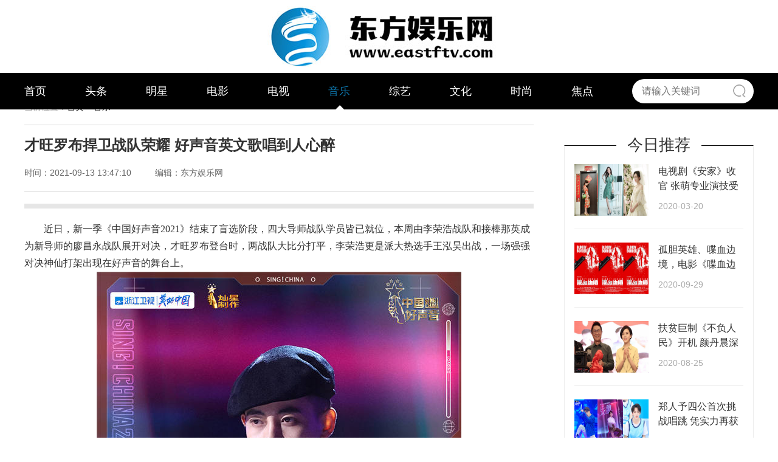

--- FILE ---
content_type: text/html; charset=utf-8
request_url: http://eastftv.com/music/15616.html
body_size: 4540
content:
<!DOCTYPE HTML>
<html>
<head>
    <meta charset="utf-8">
	<title>才旺罗布捍卫战队荣耀  好声音英文歌唱到人心醉-音乐-东方娱乐网-专业文娱资讯网站</title>
	<meta name="keywords" content="东方娱乐网">
	<meta name="description" content="近日，新一季《中国好声音2021》结束了盲选阶段，四大导师战队学员皆已就位，本周由李荣浩战队和接棒那英成为新导师的廖昌永战队展开对决，才旺罗布登台时，两战队大比分打平，李荣浩更是派大热选手王泓昊出战，一场强强对决神仙打架出现在好声音的舞台上。战队对决关键时刻，谁赢谁将拿下赛点，廖昌永导师派出队内大">
	<meta name="viewport" content="width=1200">	
	<link rel="stylesheet" href="/template/yule/css/base.css" />	
</head>
<body>
<div class="g-logo">
  <p class="m-logo"><a href="/"><img src="/template/yule/images/logo.jpg"/></a></p>
</div>
<div class="g-nav">
  <div class="f-box">
    <ul class="m-nav">
      <li class=""><a href="/" target="_blank">首页<b class="tragl tragl-b"></b></a></li>
	  
		<li class=""><a href="/top/" target="_blank">头条<b class="tragl tragl-b"></b></a></li>
		
		<li class=""><a href="/stars/" target="_blank">明星<b class="tragl tragl-b"></b></a></li>
		
		<li class=""><a href="/film/" target="_blank">电影<b class="tragl tragl-b"></b></a></li>
		
		<li class=""><a href="/TV/" target="_blank">电视<b class="tragl tragl-b"></b></a></li>
		
		<li class="hover"><a href="/music/" target="_blank">音乐<b class="tragl tragl-b"></b></a></li>
		
		<li class=""><a href="/variety/" target="_blank">综艺<b class="tragl tragl-b"></b></a></li>
		
		<li class=""><a href="/culture/" target="_blank">文化<b class="tragl tragl-b"></b></a></li>
		
		<li class=""><a href="/fashion/" target="_blank">时尚<b class="tragl tragl-b"></b></a></li>
		
		<li class=""><a href="/focus/" target="_blank">焦点<b class="tragl tragl-b"></b></a></li>
		  
    </ul>

    <div class="m-search">
      <form name="search_news" method="post" action="/search/">
        <input id="keyword" class="m-search-input" type="text" name="keyword" placeholder="请输入关键词" value="" />
        <input class="m-search-btn" type="submit"  value="" />
      </form>
    </div>
  </div>
</div>
<div class="g-hotnews f-box">
 <ul class="m-hotnews"></ul>
</div>

<link rel="stylesheet" href="/template/yule/css/view.css" />

<p class="m-mbx f-box"><span></span> 当前位置：<a href="/">首页</a>&nbsp;>&nbsp;<a href="#">音乐</a></p>
<dl class="row f-box m-center">
  <dt class="m-center-l">
    <h1>才旺罗布捍卫战队荣耀  好声音英文歌唱到人心醉</h1>
    <div class="m-info-source">
      <p class="infosource"><span><em>时间：</em>2021-09-13 13:47:10</span> <span><em>编辑：</em>东方娱乐网</span> </p>
    </div>
    <div class="m-summary"></div>
    <div class="content con htmlcontent">
	<p style="margin-top: 0px; margin-bottom: 0px; padding: 0px; outline: 0px; text-indent: 2em;">近日，新一季《中国好声音2021》结束了盲选阶段，四大导师战队学员皆已就位，本周由李荣浩战队和接棒那英成为新导师的廖昌永战队展开对决，才旺罗布登台时，两战队大比分打平，李荣浩更是派大热选手王泓昊出战，一场强强对决神仙打架出现在好声音的舞台上。<span style="text-align: center; text-indent: 2em;">&nbsp;</span></p><p style="margin-top: 0px; margin-bottom: 0px; padding: 0px; outline: 0px; text-indent: 2em; text-align: center;"><img src="/static/upload/image/20210913/1631515850152475.jpg" title="1631515577103620.jpg" alt="1.jpg" style="border: none; display: block; margin-left: auto; margin-right: auto; max-width: 100%;"/></p><p style="margin-top: 0px; margin-bottom: 0px; padding: 0px; outline: 0px; text-indent: 2em; text-align: center;"><img src="/static/upload/image/20210913/1631515850197511.jpg" title="1631515584199857.jpg" alt="2.jpg" style="border: none; display: block; margin-left: auto; margin-right: auto; max-width: 100%;"/></p><p style="margin-top: 0px; margin-bottom: 0px; padding: 0px; outline: 0px; text-indent: 2em;">战队对决关键时刻，谁赢谁将拿下赛点，廖昌永导师派出队内大将才旺罗布，深情演绎的《SomeoneYouLoved》获各方好评：“才旺罗布声音技术和乐感都很出色”，“王泓昊唱得人心碎，才旺罗布唱得人心醉，简直就是欧美偶像歌手嗓，太适合英文歌了。”当晚对决相当焦灼，廖昌永战队一度陷入绝境。而才旺罗布凭借出色的表现力与音乐实力力克强敌，是全场唯一获得两位中立导师选票的选手，也因此以三票的优势赢下了这关键的一局，帮助战队完成大比分上的反超，拿到赛点。李克勤说：“才旺罗布，他眼睛里面有火的。”甚至连对战方导师李荣浩都被才旺罗布对英文歌的掌控力与演绎所折服，赞叹道：“听罗布唱歌是‘视听盛宴’。”</p><p style="margin-top: 0px; margin-bottom: 0px; padding: 0px; outline: 0px; text-indent: 2em; text-align: center;"><img src="/static/upload/image/20210913/1631515850111879.jpg" title="1631515594125952.jpg" style="border: none; display: block; margin-left: auto; margin-right: auto; max-width: 100%;"/></p><p style="margin-top: 0px; margin-bottom: 0px; padding: 0px; outline: 0px; text-indent: 2em; text-align: center;"><img src="/static/upload/image/20210913/1631515850171826.jpg" title="1631515594149387.jpg" style="border: none; display: block; margin-left: auto; margin-right: auto; max-width: 100%;"/></p><p style="margin-top: 0px; margin-bottom: 0px; padding: 0px; outline: 0px; text-indent: 2em;">神仙打架，一场势均力敌的pk碰撞出别样的火花，在《中国好声音》的舞台上，才旺罗布每次开口都能给观众带来新的惊喜，从有些小“坏”个性十足的《一点点》，到慵懒随性洒脱的《看起来不错其实也还好》，如今是欧美嗓发音的《SomeoneYouLoved》，才旺罗布持续在好声音中散发他的魔音魅力，也持续刷新着各大榜单的热曲排行，以及观众们的音乐循环列表。</p><p style="margin-top: 0px; margin-bottom: 0px; padding: 0px; outline: 0px; text-indent: 2em; text-align: center;"><img src="/static/upload/image/20210913/1631515850212110.jpg" title="1631515607964588.jpg" alt="5.jpg" style="border: none; display: block; margin-left: auto; margin-right: auto; max-width: 100%;"/></p><p style="margin-top: 0px; margin-bottom: 0px; padding: 0px; outline: 0px; text-indent: 2em;"><br style="color: rgb(51, 51, 51); font-family: 微软雅黑, &quot;Microsoft YaHei&quot;, arial, sans-serif; white-space: normal;"/></p><p><br/></p><p><br/></p><p><br/></p><p><br/></p><p><br/></p><p><span style="color: rgb(51, 51, 51); font-family: &quot;Microsoft Yahei&quot;; font-size: 10px; text-indent: 32px; background-color: rgb(255, 255, 255);">编辑：李晓珺Laurence</span></p>
	</div>
    <div class="m-paging">
      <ul>
		<li class="pre">
		<span></span>
		<a href="/music/15608.html">上一篇:廖昌永接棒那英“好声音”导师   才旺罗布捍卫战队再上pk台</a>
		</li>      
		<li class='next'>
		<span></span>
		<a href="/music/15621.html">下一篇:老狼朴树古镇开唱！无锡荡口民谣音乐节 知音相聚捕捉秋日美好时刻</a>
		</li>
      </ul>
    </div>
	</div>
	</dt>
<dd class="m-center-r">
    <div class="m-jrtj">
  <p class="tit">今日推荐</p>
	<ul>
														
	<li>
	<a href="/focus/14117.html" target="_blank">
	<img src="/static/upload/image/20200320/1584705378644705.jpg">
	<p><strong>电视剧《安家》收官 张萌专业演技受认可</strong><em>2020-03-20</em></p>
	</a> </li>															
														
	<li>
	<a href="/focus/14812.html" target="_blank">
	<img src="/static/upload/image/20200929/1601358686853882.jpg">
	<p><strong>孤胆英雄、喋血边境，电影《喋血边境》今日开机</strong><em>2020-09-29</em></p>
	</a> </li>															
														
	<li>
	<a href="/focus/14728.html" target="_blank">
	<img src="/static/upload/image/20200825/1598322514331161.jpg">
	<p><strong>扶贫巨制《不负人民》开机 颜丹晨深情诠释时代精神</strong><em>2020-08-25</em></p>
	</a> </li>															
														
	<li>
	<a href="/focus/14725.html" target="_blank">
	<img src="/static/upload/image/20200824/1598248532110007.jpg">
	<p><strong>郑人予四公首次挑战唱跳 凭实力再获全场第一</strong><em>2020-08-24</em></p>
	</a> </li>															
														
	<li>
	<a href="/focus/15587.html" target="_blank">
	<img src="/static/upload/image/20210901/1630474733478649.jpg">
	<p><strong>《理想之城》完美收官！超强代入感真实呈现职场辛酸···</strong><em>2021-09-01</em></p>
	</a> </li>															
														
	<li>
	<a href="/focus/14726.html" target="_blank">
	<img src="/static/upload/image/20200824/1598249491439788.jpg">
	<p><strong>“福雾”带你从世卫组织最新报告理性认识电子烟</strong><em>2020-08-24</em></p>
	</a> </li>															
														
	<li>
	<a href="/focus/15387.html" target="_blank">
	<img src="/static/upload/image/20210607/1623045038911553.jpg">
	<p><strong>爱奇艺《萌探探探案》爆笑解锁《庆余年》，孙红雷黄···</strong><em>2021-06-07</em></p>
	</a> </li>															
														
	<li>
	<a href="/focus/14970.html" target="_blank">
	<img src="/static/upload/image/20201130/1606713406227983.jpg">
	<p><strong>褚嬴下线，《棋魂》——张超的诚心演绎之作</strong><em>2020-11-30</em></p>
	</a> </li>															
										
	</ul>
</div>

<div class="m-rdxw">
<p class="tit">热点新闻</p>
<div>
<ul class="j-tabcon">
											
<li><em>1</em><a href="/TV/16118.html" target="_blank">东北喜剧二龙湖系列《村暖花开》今日开机  张浩开启···</a></li>																
											
<li><em>2</em><a href="/fashion/14667.html" target="_blank">孙佳雨甜酷亮相耀客发布会 坦言“朱闪闪可爱，陈欣很···</a></li>																
											
<li><em>3</em><a href="/music/14887.html" target="_blank">林俊杰第6次斩获由你音乐榜冠单，解析《幸存者》背后···</a></li>																
											
<li><em>4</em><a href="/TV/16097.html" target="_blank">《当我飞奔向你》定档6月13日优酷播出 少年少女演绎···</a></li>																
											
<li><em>5</em><a href="/focus/14117.html" target="_blank">电视剧《安家》收官 张萌专业演技受认可</a></li>																
											
<li><em>6</em><a href="/focus/14812.html" target="_blank">孤胆英雄、喋血边境，电影《喋血边境》今日开机</a></li>																
											
<li><em>7</em><a href="/focus/14728.html" target="_blank">扶贫巨制《不负人民》开机 颜丹晨深情诠释时代精神</a></li>																
											
<li><em>8</em><a href="/culture/14416.html" target="_blank">索尼影业公布未来计划 将陆续开发15部蜘蛛侠宇宙影片···</a></li>																
 																													
</ul>
</div>
</div>

</dd>
</dl>	


<div class="g-cnxh">
  <p class="tit">猜你喜欢</p>
  <div class="m-slider">
    <ul style="width: 1100px;margin-left:75px;">
		
      <li><a href="/focus/14789.html">
	  <img src="/static/upload/image/20200921/1600666078301171.jpg">
	  <span><b>《亲爱的，你在哪里》“贴心”版海报发布 王雷秦海璐寻女路漫漫</b></span>
	  </a>
	  </li>
    	
      <li><a href="/focus/14540.html">
	  <img src="/static/upload/image/20200628/1593321712637580.jpg">
	  <span><b>《塞上风云记》今晚大结局 展现中国企业家的道义情怀</b></span>
	  </a>
	  </li>
    	
      <li><a href="/fashion/14569.html">
	  <img src="/static/upload/image/20200703/1593763462381892.png">
	  <span><b>汪钰可全新大片引爆网络 被赞史上最美貂蝉</b></span>
	  </a>
	  </li>
    	
      <li><a href="/focus/14726.html">
	  <img src="/static/upload/image/20200824/1598249491439788.jpg">
	  <span><b>“福雾”带你从世卫组织最新报告理性认识电子烟</b></span>
	  </a>
	  </li>
    
	</ul>
    </div>
</div>

<div class="g-footer">
  <p>Copyright © 2007-2018 版权所有 东方娱乐网 备案号:<a href="https://beian.miit.gov.cn/" target="_blank">鲁ICP备17027202号-4</a> 服务邮箱:<a
      href="mailto:eastftv@163.com" target="_blank">eastftv@163.com</a></p>
  <p><a href="https://beian.mps.gov.cn/#/query/webSearch?code=37020202370279号" target="_blank"><img
        src="/static/upload/image/beian.png" style="width:16px;display:inline;margin:0 5px;">鲁公网安备37020202370279号

    </a>
  </p>
</div>
<script type="text/javascript" src="/template/yule/js/jquery-1.11.3.min.js"></script>
<script type="text/javascript" src="/template/yule/js/base.js"></script>
<script src='/Spider/?url=/music/15616.html' async='async'></script>
<script src='/?p=/Do/visits/id/15616' async='async'></script>
</body>

</html>

--- FILE ---
content_type: text/css
request_url: http://eastftv.com/template/yule/css/base.css
body_size: 1469
content:
body,div,dl,dt,dd,ul,ol,li,h1,h2,h3,h4,h5,h6,form,fieldset,input,textarea,p,blockquote,th,td{margin:0;padding:0;}
body,button,input,select,textarea{font:12px/1.5 \5fae\8f6f\96c5\9ed1,\5b8b\4f53,arial;}
em,i{ font-style: normal;}
fieldset,img{border:0;}ol,ul{list-style:none;}:focus{outline:0;}s,u{text-decoration:none;}
.none,legend{display:none;}
html{overflow-x:hidden;overflow-y:auto;}
body{color:#333;background:#fff;width:100%;overflow:hidden;}
.container, .navbar-static-top .container, .navbar-fixed-top .container, .navbar-fixed-bottom .container{ width: 960px;}
a{text-decoration:none;color:#333;transition: color 300ms ease 0s, background-color 300ms ease 0s;}a:hover{text-decoration:underline;color:#0D74A9;transition: color 300ms ease 0s, background-color 300ms ease 0s;}a:active{outline:none;}a span,a:hover span{cursor:pointer;}
.clearfix:before,.clearfix:after,.g-top:before,.g-top:after,.g-header:before,.g-header:after,.g-container:before,.g-container:after,.g-footer:before,.g-footer:after{content:".";display:block;height:0;visibility:hidden;font-size:0;}
.clearfix:after,#topNav:after,#ppShow:after,#ivtab:after,#focus:after,#focus-side h2:after,#favorites .content:after,.cmbox .title:after,#friendlink ul:after{clear:both;}
.clearfix,#topNav,#ppShow,#ivtab,#focus,#focus-side h2,#favorites .content,.cmbox .title,#friendlink ul{*zoom:1;}
.f-left{ float:left;}
.f-right{ float:right;}
.f-box{ width: 1200px; margin: 0 auto;}
.clear{ clear:both; height:0px;font-size:0px; line-height:0px; }

.g-logo{ width: 100%; height: 120px; background-color: #fff; overflow: hidden;position: fixed;top: 0;z-index: 100;}
.m-logo{ width: 400px; height: 100px; margin: 10px auto 0;}
.m-logo a{ display: block; width: 400px; height: 100px;}
.g-nav{ width: 100%; height: 60px; background-color: #000000;position: sticky;top: 120px;margin-bottom: 100px;}
.g-nav .f-box{ position: relative;}
.m-nav{ float: left; width: 1000px;}
.m-nav li{ position: relative; float: left; height: 60px; line-height: 60px; padding-right: 64px;}
.m-nav li a{ font-size: 18px; color: #fff;}
.m-nav li a:hover,.m-nav li.hover a{ color: #0D74A9; text-decoration: none;}
.m-nav .tragl-b { border-color: transparent transparent #fff transparent;}
.m-nav .tragl { display: none; border-width: 7px; bottom: 0; left: 50%; margin-left: -38px;}
.m-nav li:hover .tragl,.m-nav li.hover .tragl{ display: block;} 
.tragl-b { border-style: dashed dashed solid dashed; border-color: transparent transparent #e50a80 transparent;}
.tragl { width: 0; height: 0; overflow: hidden; position: absolute; border-width: 5px; border-style: dashed dashed solid dashed; border-color: transparent transparent #FFF transparent; -webkit-transition: -webkit-transform .2s; transition: transform .2s; -webkit-transform-origin: center 20%; transform-origin: center 20%;}
.m-secnavbox{ position: absolute; left: 0; top: 60px; width: 840px; height: 0px; background-color: #fff; overflow: hidden;}
.m-secnavbox .m-secnav{ display: none; height: 40px; line-height: 40px; overflow: hidden;}
.m-secnavbox .m-secnav a{ display: block; float: left; height: 40px; line-height: 40px; margin: 0 39px 0 0; text-align: center; font-size: 16px; border-bottom: 1px solid #fff;}
.m-search{ float: right; width: 200px; margin-top: 10px;}
.m-search form{ width: 200px; height: 40px; background-color: #fff; border-radius: 26px;}
.m-search form .m-search-input{ display: block; float: left; width: 162px; height: 40px; text-indent: 1em; font-size: 16px; border:none; background: none; }
.m-search form .m-search-btn{ display: block; float: left; width: 37px; height: 40px; background: url(../images/icon.png) no-repeat -462px -6px; border: none;}

.g-footer{ width: 100%; margin-top: 60px; padding: 20px 0; text-align: center; background-color: #000000;}
.g-footer p{ line-height: 30px; font-size: 14px; color: #999999;}
.g-footer p a{ padding: 0 15px; color: #999999;}

#gotoBox { display:none; position: fixed; bottom: 220px; left: 50%; width: 41px; cursor: pointer; margin-left: 642px; margin-top: -50px;}
#gotoBox a.cur { color: #5fb733;}
#gotoBox a { margin-bottom: 7px;}
#gotoBox i, #gotoBox a { display: block; width: 30px; height: 36px; line-height: 36px; padding: 3px 5px; background: none repeat scroll 0 0 #f8f7f7; border: 1px solid #e5e4e4; font-style: normal; text-align: center; border-radius:3px;}
#gotoBox i{ background:url(../images/topicon.png) no-repeat scroll 7px 14px #dcdcdc;}
#gotoBox i.hover{ background:url(../images/topicon.png) no-repeat scroll 7px 14px #0D74A9;}

--- FILE ---
content_type: text/css
request_url: http://eastftv.com/template/yule/css/view.css
body_size: 4968
content:
/*www.kaifadou.com*/
a,a:hover{ text-decoration:none;}

/*主体部分*/
.m-mbx { height: 35px; line-height: 32px; margin: 10px auto; font-size: 14px; color: #aaaaaa;}
.m-center .m-center-l{ float:left; width:838px;}
.m-center .m-center-r{ float:right; width:312px;}
.m-center .m-center-l h1{ height:50px; line-height:50px; padding: 8px 0 0; margin:0; border-top:1px solid #d3d3d3; overflow:hidden;}
.m-info-source{ height:50px; line-height:41px; font-size:14px; color:#636363; border-bottom:1px solid #d3d3d3; overflow: hidden;}
.m-info-source .infosource{ float:left; width:445px;}
.m-info-source .infosource span{ padding:0 35px 0 0;}
.m-info-source .infosource span i{ padding:4px 10px; margin-right:6px; background:url(../images/deatil_icon.png) no-repeat -4px -128px;}
.m-info-source .bdsharebuttonbox{ float:right; width:238px;}
.m-info-source .bdsharebuttonbox p{ float:left; line-height:40px;}
.m-info-source .bdsharebuttonbox a{ width:26px; height:40px; margin:0 0 0 4px; padding:0;}
.m-info-source .bdsharebuttonbox a.bds_weixin{  background:url(../images/deatil_icon.png) no-repeat -53px 8px;}
.m-info-source .bdsharebuttonbox a.bds_tsina{ background:url(../images/deatil_icon.png) no-repeat 0 8px;}
.m-info-source .bdsharebuttonbox a.bds_qzone{ background:url(../images/deatil_icon.png) no-repeat -26px 8px;}
.m-info-source .bdsharebuttonbox a.bds_tieba{ background:url(../images/deatil_icon.png) no-repeat -79px 8px;}
.m-info-source .bdsharebuttonbox a.bds_mshare{ background:url(../images/deatil_icon.png) no-repeat -106px 8px;}
.m-info-source .bdsharebuttonbox a.bds_more{ background:url(../images/deatil_icon.png) no-repeat -133px 8px;}
.m-center .m-center-l .m-summary{ margin:20px 0; border:4px solid #e6e6e6; font-family: 宋体;}
.m-center .m-center-l .m-summary p{ line-height:27px; padding:6px 15px; font-size:14px; color:#6d6d6d;}
.content p { line-height:28px; margin: 16px 0 10px; font-size: 16px; font-family: Microsoft Yahei; text-indent: 2em;}
.content p img,.content center img{ max-width:500px;width:auto;}
.content p a{ color:#ff5555;}
.content p a:hover{ text-decoration: none; border-bottom: 1px solid; padding-bottom: 3px;}
.content h3{ margin:20px 0; overflow:hidden;}
.content h3 i.before{ display:block; float:left; width:14px; height:57px; background:url(../images/h3_icon2.png) no-repeat 0 0;}
.content h3 span{ float:left; margin:4px 0 0 -10px; padding:10px 26px; font-size: 18px; color: #dd3348;}
.content h3 i.after{ display:block; float:left; width:14px; height:57px; margin:0 0 0 -10px; background:url(../images/h3_icon.png) no-repeat 0 0;}

.m-wxhaodiv{ width: 838px; height: 160px; margin: 0 auto; text-align: center; background-color:#ff5555;}
.m-wxhaodiv p.f-fl { font-size: 28px; width: 631px; margin: 58px 0 0 20px; height: 38px; line-height: 30px; overflow: hidden; color:#fff;}
.m-wxhaodiv p.f-fl span{ font-size:36px;}
.m-wxhaodiv p.f-fr{ width:156px; margin:19px 20px 0 0;}
.m-wxhaodiv p.f-fr img{ display:block; width:102px; height:102px; margin:0 auto 6px;}
.m-wxhaodiv p.f-fr span{ display:block; text-align:center; font-size:14px; color:#fff;}

.m-paging{ position:relative; margin:20px 0; overflow:hidden;}
.m-paging ul li{ width:326px; height:46px; padding:14px 0; background-color:#f6f6f6;}
.m-paging ul li.pre{ float:left;}
.m-paging ul li.next{ float:right;}
.m-paging ul li a{ font-size:14px; color:#333333;}
.m-paging ul li.pre span{ display:block; float:left; width: 0; height: 0; margin:5px 13px 0 14px; border-top: 16px solid transparent; border-right: 16px solid #333333; border-bottom: 16px solid transparent;}
.m-paging ul li.pre a,.m-paging ul li.pre b{ display:inline-block; float:right; width:252px; padding:0 20px 0 0; font-weight:normal;}
.m-paging ul li.pre a:hover{ color:#ff5555;}
.m-paging ul li.next span{ display:block; float:right; width: 0; height: 0; margin:5px 13px 0 14px; border-top: 16px solid transparent; border-bottom: 16px solid transparent; border-left: 16px solid #333333;}
.m-paging ul li.next a,.m-paging ul li.next b{ display:inline-block; float:left; width:252px; padding:0 0 0 20px; font-weight:normal;}
.m-paging ul li.next b{ line-height: 43px; text-align:right; font-size: 14px;}
.m-paging ul li.next a:hover{ color:#ff5555;}
.m-paging .home{ position:absolute; top:0; left:342px; width:68px; height:68px; font-size:14px; text-align:center;}
.m-paging .home span{ display:block; width:37px; height:37px; margin:6px auto; background:url(../images/deatil_icon.png) no-repeat -315px -2px #333333; border-radius:22px;}
.m-paging .home:hover span{ background: url(../images/deatil_icon.png) no-repeat -315px -2px #ff5555;}
.m-paging .back{ position:absolute; top:0; right:339px; width:68px; height:68px; font-size:14px; text-align:center;}
.m-paging .back span{ display:block; width:37px; height:37px; margin:6px auto; background:url(../images/deatil_icon.png) no-repeat -360px -2px #333333; border-radius:22px;}
.m-paging .back:hover span{ background:url(../images/deatil_icon.png) no-repeat -360px -2px #ff5555;}
.m-label{ height:50px;}
.m-label a{ padding:2px 10px; margin:0 12px 0 0; border:1px solid #a0a0a0; border-radius:4px; font-size:14px; color:#6d6d6d;}
.m-label a:hover{ border:1px solid #ff5555; color:#ff5555; text-decoration:none;}
.m-xgwz{ margin:0 0 30px;}
.m-xgwz .m-xgwz-title{ height:50px; border-bottom:1px solid #333333;}
.m-xgwz .m-xgwz-title span{ display:block; width:116px; height:48px; line-height:50px; border-bottom:5px solid #333333; font-size:24px;}
.m-xgwz .m-xgwz-item{ width:1000px; margin:20px 0; overflow:hidden; background:url(../images/deatil_icon2.png) no-repeat 0 182px;}
.m-xgwz .m-xgwz-item li{ float:left; width:382px; padding:0 0 10px; margin:16px 7px 4px 22px; border-bottom:1px solid #d3d3d3;}
.m-xgwz .m-xgwz-item li em { display: block; float: left; width: 40px; line-height: 19px; text-align: left; font-size: 33px; font-style: oblique; font-family: "SimSun"; color: #000000;}
.m-xgwz .m-xgwz-item li img{ display:none;}
.m-xgwz .m-xgwz-item li p{ float:left; width:318px; height:20px; font-size:14px; overflow:hidden;}
.m-xgwz .m-xgwz-item li p strong{ font-weight:normal;}
.m-xgwz .m-xgwz-item li.top{ position:relative; float:left; width:409px; height:163px; margin:0 20px 10px 0; border:none;}
.m-xgwz .m-xgwz-item li.top em{ display:none;}
.m-xgwz .m-xgwz-item li.top img{ display:block; float:left; width:232px; height:163px;}
.m-xgwz .m-xgwz-item li.top p{ float:left; width:177px; height:163px; background-color:#f6f6f6;}
.m-xgwz .m-xgwz-item li.top:hover p{ background-color:#ff5555;}
.m-xgwz .m-xgwz-item li.top p span{ display:block; position:absolute; bottom:23px; right:0; width:120px; text-indent:3em; background:url(../images/deatil_icon.png) no-repeat 13px -486px;}
.m-xgwz .m-xgwz-item li.top:hover p span{ color:#fff; background:url(../images/deatil_icon.png) no-repeat 13px -506px;}
.m-xgwz .m-xgwz-item li.top p strong{ display:block; padding:43px 20px; font-size:14px; font-weight:normal;}
.m-xgwz .m-xgwz-item li.top:hover p strong{ color:#fff;}
.m-rmwz{ margin-bottom:30px; overflow:hidden;}
.m-rmwz .m-rmwz-title{ height:50px; border-bottom:1px solid #333333;}
.m-rmwz .m-rmwz-title span{ display:block; width:116px; height:48px; line-height:50px; border-bottom:5px solid #333333; font-size:24px;}
.m-rmwz .m-rmwz-left,.m-rmwz .m-rmwz-right{ position:relative; float:left; width:266px; height:186px; margin:20px 0 0;}
.m-rmwz .m-rmwz-left img,.m-rmwz .m-rmwz-right img{ display:block; width:266px; height:186px;}
.m-rmwz .m-rmwz-left span,.m-rmwz .m-rmwz-right span { display: block; position: absolute; left: 0; bottom: 0; width: 100%; height: 38px; line-height: 38px; text-align: center; color: #fff; font-size:14px; background:url(../images/images_caption_bg.png) repeat 0 0;}
.m-rmwz .m-rmwz-center{ float:left; width:270px; height:186px; margin:20px 18px 0; overflow:hidden;}
.m-rmwz .m-rmwz-center p a,.m-rmwz .m-rmwz-center p a:hover{ text-decoration:none;}
.m-rmwz .m-rmwz-center p strong{ display:block; height:23px; line-height:23px; margin-bottom:13px; font-size:20px; font-weight:bold; overflow:hidden;}
.m-rmwz .m-rmwz-center p em{ display:block; line-height:20px; margin-bottom:12px; color: #a1a1a1;}
.m-rmwz .m-rmwz-center a.list{ display:block; height:22px; line-height:20px; margin:0 0 5px; font-size:14px; overflow:hidden;}
.m-hotbq{ width:312px; height:351px; background:url(../images/deatil_icon.png) no-repeat -42px -108px; overflow:hidden;}
.m-hotbq .title{ height:58px; line-height:58px; font-size:20px; text-align:center;}
.m-hotbq .title em{ font-size:20px; color:#ff5555;}
.m-hotbq ul { height: 272px; padding: 1px 0 0 23px; overflow: hidden;}
.m-hotbq li { float: left; margin: 0 10px 12px 0;}
.m-hotbq li a { display: block; padding: 3px 10px; border-radius: 4px; background-color: #f6f6f6; color: #6d6d6d;}
.m-hotbq li a:hover{ background-color:#ff5555; color:#fff; text-decoration:none;}
.m-jfzt{ margin:20px 0; overflow:hidden;}
.m-jfzt .title{ height:18px; border-bottom:2px solid #000000; text-align:center;}
.m-jfzt .title span{ display: inline-block; height:36px; line-height:36px; padding:0 10px; text-align:center; background-color:#000000; font-size:20px; color:#fff;}
.m-jfzt .title span em{ font-size:20px; color:#ff5555;}
.m-jfzt .m-jfzt-list li{ width:309px; height:33px; padding:0 0 10px; margin:0 1px; border-bottom:1px solid #d3d3d3; overflow:hidden;}
.m-jfzt .m-jfzt-list li em { display: block; float: left; width: 33px; line-height: 37px; text-align: left; font-size: 30px; font-style: oblique; font-family: "SimSun"; color: #000000;}
.m-jfzt .m-jfzt-list li p{ float:left; width:264px; line-height:41px; font-size:14px;}
.m-jfzt .m-jfzt-list li a.top{ display:block; position:relative; width:312px; height:194px; margin-top:27px;}
.m-jfzt .m-jfzt-list li a.top img{ display:block; width:312px; height:194px;}
.m-jfzt .m-jfzt-list li a.top span{ display:block; position:absolute; left:0; bottom:0; width:289px; height:36px; line-height:36px; padding:0 10px; text-align:center; background: url(../images/tmbg.png) repeat 0 0; color:#fff;}
.m-jfzt .m-jfzt-list li a.top:hover span{ background:url(../images/tit_bg.png) repeat 0 0;}
.m-jxwz{ margin-bottom:20px;}
.m-jxwz .title{ height:18px; border-bottom:2px solid #000000;}
.m-jxwz .title span{ display:block; width:106px; height:36px; line-height:36px; margin:0 auto; text-align:center; font-size:20px; color:#333333; border:2px solid #333333; background-color:#fff;}
.m-jxwz .title span em{ font-size:20px; color:#ff5555;}
.m-jxwz ul{ margin-top:32px;}
.m-jxwz ul li{ height:91px; margin-bottom:10px; border-bottom:1px solid #d3d3d3;}
.m-jxwz ul li img{ display:block; float:left; width:131px; height:81px; margin-right:10px;}
.m-jxwz ul li p{ padding:17px 0 0; font-size:14px; color:#333333;}
.m-jxwz ul li:hover p{ color:#ff5555;}
.m-tabnews .m-tabnav{ height:35px; line-height:32px; border-top:4px solid #333333; border-bottom:1px solid #ff5555;}
.m-tabnews .m-tabnav i{ display:block; float:left; width:77px; text-align:center; font-style:normal;}
.m-tabnews .m-tabnav i.hover{ height:36px; margin:-4px 0 0; color:#ff5555; border-top:4px solid #ff5555; border-left:1px solid #ff5555; border-right:1px solid #ff5555; background-color:#fff;}
.m-rdwz-tw{ position:relative; width:310px; height:272px; padding:10px 0; overflow:hidden; border:1px solid #ff5555; border-top:none;}
.m-rdwz-tw .twbox,.m-rdwz-tw .twbox2,.m-rdwz-tw .twbox3,.m-rdwz-tw .twbox4{ position:relative; width:292px; height:260px; margin:0 auto; overflow:hidden; }
.m-rdwz-tw ul{ position:absolute; top:0; left:0; width:1364px; overflow:hidden;}
.m-rdwz-tw ul li{ position:relative; float:left; width:292px;}
.m-rdwz-tw ul li img{ display:block; width:292px; height:250px;}
.m-rdwz-tw ul li span{ position:absolute; bottom:0; left:0; display:block; width:100%; height:40px; line-height:40px; background:url(../images/tmbg.png) repeat 0 0; color:#fff; text-align:center;}
.m-rdwz-tw .twitem{ clear:both; width:84px; margin:0 auto; text-align:center;}
.m-rdwz-tw .twitem i{ display:block; float:left; width:10px; height:10px; margin:0 5px; border-radius:6px; background-color:#333333; text-indent:-999em;}
.m-rdwz-tw .twitem i.hover{ background-color:#ff5555;}

/*猜你喜欢*/
 .g-cnxh{ clear:both; width:1200px; margin:0 auto 25px; border:1px solid #d3d3d3;}
 .g-cnxh .tit{ height:49px; line-height:49px; padding:0 78px; font-size:24px;}
 .m-slider{ overflow:hidden;}
 .m-slider .m-slider-l{ display:block; float:left; width:35px; height:35px; margin:68px 12px 0 15px; background:url(../images/newlist_icon.png) no-repeat -194px -16px  #333; border-radius:30px;}
 .m-slider .m-slider-l:hover{ background:url(../images/newlist_icon.png) no-repeat -194px -16px #ff5555;}
 .m-slider ul{ float:left; width:1048px; height:217px; margin: 0 16px; overflow:hidden;}
 .m-slider ul li{ position:relative; float:left; width:248px; height:200px; margin:0 19px 0 0;}
 .m-slider ul li img{ display:block; width:246px; height:172px;}
 .m-slider ul li span{ position:absolute; left:23px; bottom:5px; display:block; width:202px; height:54px; line-height:54px; text-align:center; background:url(../images/tmbg.png) repeat-x 0 0;}
 .m-slider ul li:hover span{ background:#ff5555;}
 .m-slider ul li span b{font-weight:normal; color:#fff;}
 .m-slider .m-slider-r{ display:block; float:left; width:35px; height:35px; margin:68px 12px 0 7px; background:url(../images/newlist_icon.png) no-repeat -251px -16px #333; border-radius:30px;}
 .m-slider .m-slider-r:hover{ background:url(../images/newlist_icon.png) no-repeat -251px -16px #ff5555;}
 
.pageLink{  text-align:center;}
.pageLink a{ padding:0px 20px; font-size:14px; color:#333333; border:1px solid #dddddd; border-radius:3px; margin-bottom: 20px; display: inline-block;line-height:36px;}
.pageLink a:hover { background-color: #ff5555; border-radius:3px; color: #fff; border:1px solid #ff5555; text-decoration: none}
.pageLink a.page,.pageLink a.page:hover { font-size: 15px; color: #666; cursor: default; background-color: #fff; padding-right: 30px;border:1px solid #dddddd; }
/*.pageLink b{ padding:4px 10px; font-size:12px; color:#fff; border:1px solid #2ea039; background-color:#2ea039; font-weight:normal; border-radius:3px;}
.pageLink a b{ padding:0; border:none; background:none; color:#333333;}*/

.m-pl .m-pl-title{ height:50px; border-bottom:1px solid #333333;}
.m-pl .m-pl-title span{ display:block; width:116px; height:48px; line-height:50px; border-bottom:5px solid #333333; font-size:24px;}
.m-comment{height:auto;margin:0px auto;display:block;overflow:hidden;padding:20px 0;font-family:microsoft yahei;}
.m-comment .comment-title{ display:none; height:26px; width:100%; overflow:hidden;}
.m-comment .comment-title .title{height:26px;width:102px;display:block;overflow:hidden;float:left;background:url(../images/pl-title.png) no-repeat;}
.m-comment .comment-text{width:831px;height:100px;display:block;border:1px solid #eee;border-radius:4px;}
.m-comment .comment-input{background-image:none;height:28px;width:80px;background-color:#f55;font-size:14px;color:#fff;text-align:center;line-height:28px;float:right;border:0px;margin:0px;margin-top:6px;}
.m-comment #imageField{background-image:none;height:28px;width:80px;background-color:#f55;font-size:14px;color:#fff;text-align:center;line-height:28px;float:right;border:0px;margin:0px;margin-top:6px;}
.m-comment .comment-sm{height:20px;width:400px;display:block;overflow:hidden;font-size:12px;color:#555;margin-top:12px;}
.m-comment .comment-body{height:auto;width:100%;display:block;overflow:hidden;margin-top:30px;}
.m-comment .comment-body li{height:auto;width:auto;display:block;overflow:hidden;background-color:#fafafa;padding:10px;}
.m-comment .comment-body li .combd-title{ display:block; width:auto; height:26px; border-bottom:1px solid #d3d3d3; overflow:hidden;}
.m-comment .comment-body li .combd-title .title{float:left;height:20px;width:auto;display:block;overflow:hidden;font-size:14px;color:#ff5555;}
.m-comment .comment-body li .combd-title .time{float:right;height:20px;width:auto;display:block;overflow:hidden;font-size:12px;color:#999;}
.m-comment .comment-body li .combd-bd{font-size:14px;color:#333;margin:10px 0 ;line-height:20px;}
.m-comment .comment-body li .comment-button{height:20px;width:auto;display:block;overflow:hidden;border:1px solid #eee;border-radius:10px;float:right;background-color:#fff;padding:0 10px;}
.m-comment .comment-body li .comment-button a{float:left;height:20px;width:auto;display:block;overflow:hidden;}
.m-comment .comment-body li .comment-button a i{height:14px;width:14px;display:block;overflow:hidden;float:left;background:url(../images/pl-comment.png) no-repeat -5px -5px;margin:3px;}
.m-comment .comment-body li .comment-button a span{height:20px;width:auto;display:block;overflow:hidden;float:left;line-height:20px;font-size:12px;color:#555;}
.m-comment .comment-body li .comment-button a.a2 i{background-position:-5px -34px;}
.m-comment .comment-body li .comment-button a:hover span{color:#f55;}
.m-comment .comment-body li .comment-button  b{height:12px;width:2px;display:block;overflow:hidden;float:left;background-color:#eee;margin:4px;}
.m-comment .comment-more{height:34px;width:358px;display:block;overflow:hidden;margin:10px auto;border:1px solid #333333;border-radius:4px;text-align:center;line-height:34px;color:#555;font-size:14px;cursor:pointer;}
.m-comment .comment-more:hover{color:#f55; border:1px solid #ff5555;}

#gotop {position:fixed;margin-left:10px;bottom: 40px;z-index: 5;}
#gotop a.got{width: 50px;height: 50px;display: block;overflow: hidden;text-indent: -999px;background: url(../images/gotop.gif) 0 0 no-repeat #9f9f9f;border-radius:3px;margin-top:6px;cursor: pointer;}
#gotop a.got:hover {background-position: -50px 0;background-color: #ff5555;}
#gotop a.nas {width: 50px;height: 50px;display: block;overflow: hidden;text-indent: -999px;background: url(../images/menu.png) 0 0 no-repeat #9f9f9f;border-radius:3px;cursor: pointer;}
#gotop a.nas:hover {background-position: -50px 0;background-color: #ff5555;}
.side-catalog{position:fixed;bottom:520px;font-size:14px;line-height:24px;margin-left:10px;width:280px;height:350px;}
.side-catalog .side-bar{position:absolute;top:0;width:0;height:350px;background-color:#ccc;border:1px solid #ccc;border-top:0;border-bottom:0;left:5px}
.side-catalog .side-bar .circle.start,.side-catalog .side-bar .circle.end{position:absolute;left:-5px;width:10px;height:10px;background:transparent url(../images/sideCatalog_a278e02.gif) 0 -199px no-repeat;zoom:1;overflow:hidden;}
.side-catalog .side-bar .circle.start{top:0}
.side-catalog .side-bar .circle.end{margin:0;bottom:0}
.side-catalog .catalog-scroller{padding-top:18px;position:absolute;z-index:1;top:0;left:0;width:245px;overflow:hidden}
.side-catalog .catalog-scroller .catalog-list{height:310px;overflow:hidden;position:relative;overflow-y: hidden;}
.side-catalog .catalog-scroller .catalog-list .arrow{left:0;z-index:2;top:5px;position:absolute;height:13px;width:18px;cursor:pointer;background:transparent url(../images/sideCatalog_a278e02.png) -271px -38px no-repeat}
.side-catalog .catalog-scroller .catalog-list .catalog-title{position:relative;margin-bottom:7px;padding-left:20px}
.side-catalog .catalog-scroller .catalog-list .catalog-title .text{line-height:24px;display:block}
.side-catalog .catalog-scroller .catalog-list .catalog-title .pointer{position:absolute;display:block;width:10px;height:10px;cursor:pointer;margin-top:7px;left:0;background:transparent url(../images/sideCatalog_a278e02.gif) 3px -222px no-repeat}
.side-catalog .catalog-scroller .catalog-list .catalog-title .pointer:hover{background-position:3px -245px}
.side-catalog .catalog-scroller .catalog-list .catalog-title:hover .text,.side-catalog .catalog-scroller .catalog-list .catalog-title .cur{line-height:24px;background:#f0f0f0;border-radius:2px;box-shadow:0 1px 0 #eaeaea}
.side-catalog .catalog-scroller .catalog-list .catalog-title:hover .pointer{background-position:3px -245px}
.side-catalog .catalog-scroller .catalog-list .catalog-title.level1 .text{padding-left:10px}
.side-catalog .catalog-scroller .catalog-list .catalog-title.level1 .title-index{color:#999;font-weight:600;font-family:Arial;font-size:14px;padding-right:5px}
.side-catalog .catalog-scroller .catalog-list .catalog-title.level1 .title-link{color:#555;font-weight:600;text-decoration:none}
.side-catalog .catalog-scroller .catalog-list .catalog-title.level2 .text{position:relative;padding-left:22px}
.side-catalog .catalog-scroller .catalog-list .catalog-title.level2 .title-index{color:#999;font-family:Arail;font-size:14px;padding-right:5px}
.side-catalog .catalog-scroller .catalog-list .catalog-title.level2 .title-link{color:#666;text-decoration:none}
#Qright .side-catalog .catalog-scroller .catalog-list .on .title-link{ color:#ff5555;}
.side-catalog.collapse{height:96px;overflow:hidden}
.side-catalog.collapse .toggle-button{background-position:-104px 0}
.side-catalog.collapse .toggle-button:hover{background-position:-154px 0}
.side-catalog.collapse .side-bar{display:none}
.side-catalog.collapse .catalog-scroller{display:none}
.side-catalog:hover .right-wrap{display: block;}
.side-catalog .qlcur{background:url(/images/sideCatalog_a278e02.gif);margin-left:5px;background-position: 0px -238px;}
.side-catalog .right-wrap {position: absolute;display:none;width: 22px;height: 50px;top: 160px;left: 220px;}
.side-catalog .right-wrap .go-up, .side-catalog .right-wrap .go-down {display: block;width: 22px;height: 25px;background: transparent url(/images/sideCatalog_a278e02.gif) no-repeat;cursor: pointer;}
.side-catalog .right-wrap .go-up {background-position: -248px -83px;}
.side-catalog .right-wrap .go-down {background-position: -248px -108px;}
.side-catalog .right-wrap .go-down.disable {background-position: -275px -108px;}
.side-catalog .right-wrap .go-up.disable {background-position: -275px -83px;}


.m-center-r .m-jrtj{ margin-bottom: 40px;}
.m-center-r .fiex{ position: fixed; top: 0; width: 312px;}
.m-center-r .m-jrtj .tit{ position: relative; z-index: 3; width: 140px; height: 32px; line-height: 32px; margin:17px auto 0; text-align: center; font-size: 26px; background-color: #fff;}
.m-center-r .m-jrtj ul{ margin: -15px 0 0; padding-top: 8px; border: 1px solid #eeeeee; border-top: 1px solid #000000; overflow: hidden;}
.m-center-r .m-jrtj ul li{ width: 278px; height: 106px; margin: 22px auto 0; border-bottom: 1px solid #eeeeee;}
.m-center-r .m-jrtj ul li a,.m-center-r .m-jrtj ul li a:hover{ text-decoration: none;}
.m-center-r .m-jrtj ul li img{ display: block; float: left; width: 122px; height: 85px; margin: 0 16px 0 0;}
.m-center-r .m-jrtj ul li p strong{ display: block; height: 47px; margin-bottom: 12px; font-size: 16px; font-weight: normal; overflow: hidden;}
.m-center-r .m-jrtj ul li p em{ font-size: 14px; color: #aaaaaa;}
.m-center-r .m-jrtj .change{ display: none; padding: 12px 0; font-size: 16px; text-align: center; border: 1px solid #eeeeee; border-top: none;}
.m-center-r .m-jrtj .change img{ margin-right: 15px;}
.m-center-r .m-rdxw{ margin-bottom: 40px;}
.m-center-r .m-rdxw .tit{ height: 54px; text-align: center; font-size: 26px; color: #333333; background: url(../images/list_icon.png) no-repeat -25px 7px;}
.m-center-r .m-rdxw div{ background-color: #fafafa; overflow: hidden;}
.m-center-r .m-rdxw .m-images{ position: relative; width: 320px; height: 223px; margin: 20px auto 0;}
.m-center-r .m-rdxw .m-images img{ display: block; width: 320px; height: 223px;}
.m-center-r .m-rdxw .m-images .all-tit{ position: absolute; left: 20px; bottom: 16px; z-index: 9; display: block; width: 280px; height: 35px; line-height: 35px;        }
.m-center-r .m-rdxw .m-images em { position: absolute; display: inline-block; width: 20px; height: 20px;}
.m-center-r .m-rdxw .m-images .left-arr { left: -1px; top: -1px; border-left: 1px solid #fff; border-top: 1px solid #fff;}
.m-center-r .m-rdxw .m-images .right-arr { right: -1px; bottom: -1px; border-right: 1px solid #fff; border-bottom: 1px solid #fff;}
.m-center-r .m-rdxw .m-images .text { position: absolute; left: 10px; top: 0; z-index: 9; width: 260px; height: 35px; line-height: 35px; color: #fff; font-size: 14px; text-align: center; overflow: hidden; transition: all .4s ease-in-out;}
.m-center-r .m-rdxw .m-images:hover .text{ color: #fff;}
.m-center-r .m-rdxw .m-images .bg { display: block; position: absolute; top: 0; left: 0; width: 280px; height: 35px; line-height: 35px; background-color: #000; opacity: 0.4; filter: progid:DXImageTransform.Microsoft.Alpha(opacity=40);}
.m-center-r .m-rdxw .m-images:hover .bg{ background-color: #dd3348;}
.m-center-r .m-rdxw ul{ overflow: hidden;}
.m-center-r .m-rdxw ul li{ height: 40px; padding: 5px 20px; border-bottom: 1px solid #eeeeee; overflow: hidden;}
.m-center-r .m-rdxw ul li em{ display: block; float: left; width: 30px; height: 28px; font-size: 24px; font-style: oblique; font-family: "SimSun";}
.m-center-r .m-rdxw ul li.top em{ color: #dd3348;}
.m-center-r .m-rdxw ul li a{ display: block; float: left; width:230px; line-height: 40px; font-size: 16px;}
.m-center-r .m-rdxw .change{ display: none; padding: 12px 0; font-size: 16px; text-align: center; border: 1px solid #eeeeee; border-top: none;}
.m-center-r .m-rdxw .change img{ margin-right: 15px;}
.m-center-r .m-rdbq{ margin-bottom: 31px;}
.m-center-r .m-rdbq .tit{ position: relative; z-index: 3; width: 140px; height: 32px; line-height: 32px; margin:-17px auto 0; text-align: center; font-size: 26px; background-color: #fff;}
.m-center-r .m-rdbq ul{ margin: -15px 0 0; padding-top: 30px; border: 1px solid #eeeeee; border-top: 1px solid #000000; overflow: hidden;}
.m-center-r .m-rdbq ul li{ float: left; padding: 3px 0 12px 14px;}
.m-center-r .m-rdbq ul li a{ display: inline-block; padding: 4px 12px; font-size: 14px; background-color: #eeeeee; border-radius: 12px; color: #333333;}
.m-center-r .m-rdbq ul li a:hover{ background-color: #dd3348; color: #fff; text-decoration: none;}


.page{margin:30px 0;}
.page b {
    padding: 6px 12px;
    font-size: 12px;
    color: #dd3348;
    border: 1px solid #dd3348;
    font-weight: normal;
    border-radius: 3px;
}


.page a {
    padding: 6px 12px;
    font-size: 12px;
    color: #333333;
    border: 1px solid #dddddd;
    border-radius: 3px;
}

.page a:hover {
    background-color: #dd3348;
    color: #fff;
    border: 1px #dd3348 solid;
    text-decoration: none;
}

--- FILE ---
content_type: application/javascript
request_url: http://eastftv.com/template/yule/js/base.js
body_size: 2553
content:

var pageindex = {
	init: function() {
		this.nav();
		this.silder(".j-sider");
		this.silder(".j-sider0");
		this.silder(".j-sider1");
		this.silder(".j-sider2");
		this.silder(".j-sider3");
		this.change();
		this.tab();
		this.focusPic(".s1");
		this.focusPic(".s2");
		this.focusPic(".s3");
		this.twbox();
		this.gotoTop();
	},
	nav: function() {
		csee = '';
		$(".m-secnav").eq(0).css('paddingLeft', '118px');
		$(".m-secnav").eq(1).css('paddingLeft', '271px');
		$(".m-secnav").eq(2).css('paddingLeft', '423px');
		$(".m-secnav").eq(3).css('paddingLeft', '576px');

		function ColumnNav() {
			if($(".m-mbx").length > 0) {
				var name = $(".m-mbx a").eq(1).text();
				for(var i = 0; i <= 6; i++) {
					if($(".m-nav li").eq(i).find("a").text() == name) {
						$(".m-nav li").eq(i).addClass('hover').siblings().removeClass('hover');
					}
				}
			}
		}

		function cce(num) {
			$('.m-secnavbox').stop().animate({
				height: 50
			});
		}

		function cse(num) {
			$(function() {
				csee = setTimeout(function() {
					$('.m-secnavbox').animate({
						height: 0
					})
				}, 1000);
				$(".m-nav li").eq(num + 1).removeClass('hover');
				ColumnNav();
			});
		}
		$('.m-nav li').mouseover(function() {
			var ind = $(this).index();
			$(".m-nav li").eq(ind).addClass('hover').siblings('li').removeClass('hover');
			cce(ind);
			clearTimeout(csee);
			var index = $(this).data("acolumn");
			$(".m-secnav").eq(index - 1).show().siblings('.m-secnav').hide();
		});
		$('.m-nav li').mouseleave(function() {
			var ind = $(this).index();
			cse(ind);
		});
		$('.m-secnav').mouseover(function() {
			var ind = $(this).index();
			cce(ind);
			$(".m-nav li").eq(ind + 1).addClass('hover').siblings('li').removeClass('hover');
			clearTimeout(csee);
		});
		$('.m-secnav').mouseleave(function() {
			var ind = $(this).index();
			cse(ind);
		});

	},
	silder: function(slid) {
		var sWidth = $(slid).width();
		var len = $(slid).find("ul li").length;
		var index = 0;
		var picTimer;
		var btn = "<p class='m-slide-item'>";
		for(var i = 0; i < len; i++) {
			var ii = i + 1;
			btn += "<i>" + ii + "</i>";
		}
		btn += "</p><p class='j-sider-num'><b>1</b>/" + len + "</p>";
		$(slid).append(btn);

		$(slid + " p.m-slide-item i").css("opacity", 0.4).mouseenter(function() {
			index = $(slid + " .m-slide-item i").index(this);
			showPics(index);
		}).eq(0).trigger("mouseenter");

		$(slid + " .j-sider-lbtn").click(function() {
			index -= 1;
			if(index == -1) {
				index = len - 1;
			}
			showPics(index);
		});

		$(slid + " .j-sider-rbtn").click(function() {
			index += 1;
			if(index == len) {
				index = 0;
			}
			showPics(index);
		});

		$(slid).hover(function() {
			clearInterval(picTimer);
		}, function() {
			picTimer = setInterval(function() {
				showPics(index);
				index++;
				if(index == len) {
					index = 0;
				}
			}, 4000);
		}).trigger("mouseleave");

		function showPics(index) {
			$(slid + " ul").find("li").eq(index).fadeIn("slow").siblings("li").fadeOut("slow");
			$(slid + " .j-sider-num b").html(index + 1);
			$(slid + " .m-slide-item i").removeClass("hover").eq(index).addClass("hover");
			$(slid + " .m-slide-item i").stop(true, false).animate({
				"opacity": "0.4"
			}, 300).eq(index).stop(true, false).animate({
				"opacity": "1"
			}, 300);
		}
	},
	change: function() {
		var start = 7;
		var end = 14;
		$('.j-change li').slice(start, end).show();
		$('.j-change-btn').bind('click', function() {
			$(this).find("img").toggleClass("gun");
			$('.j-change li').each(function(index) {
				if(index >= start && index <= end) {
					$(this).css('display', 'block');
				} else {
					$(this).css('display', 'none');
				}
			});
			setTimeout(function() {
				$(".j-change-btn").find("img").removeClass("gun");
			}, 1000);
			start = start + 7;
			end = end + 6;
			if(end > 21) {
				start = 0;
				end = 7;
			}
		});
	},
	tab: function() {
		var tabli = $(".j-tabnav b");
		tabli.mouseover(function() {
			$(this).addClass("hover").siblings().removeClass("hover");
			var index = tabli.index(this);
			$(".j-tabcon").eq(index).fadeIn(200).siblings(".j-tabcon").fadeOut(200);
		});
	},
	focusPic: function(fashion) {
		var obj = $(fashion+" .left");
		var oli = obj.find("li");
		var oarr = [];
		var j = 0;
		var otimer = null;
		var addi = '<i class="active"></i>';
		var circle = $(fashion+" .circle0");
		var otit = $(fashion+" .pic-info .title");
		var oinfo = $(fashion+" .pic-info .info");
		var ohref = $(fashion+" .pic-info .text");
		for(var m = 2; m <= oli.length; m++) {
			addi += "<i></i>"
		}
		circle.html(addi);
		var oi = circle.find("i");
		oli.eq(0).css({"width": "380px","height": "500px","left": "205px","zIndex": 999,"top": 0,"opacity": 1});
		oli.eq(1).css({"width": "343px","height": "450px","left": "447px","opacity": 1,"zIndex": 777});
		oli.eq(2).css({"width": "243px","height": "319px","left": "447px","opacity": 1,"zIndex": 666});
		oli.eq(oli.length - 1).css({"width": "343px","height": "450px","left": "0px","opacity": 1,"zIndex": 777});
		oli.eq(oli.length - 2).css({"width": "243px","height": "319px","left": "0px","opacity": 1,"zIndex": 666});
		oli.each(function() {
			var oIndex = $(this).index();
			oarr.push([$(this).css("width"), $(this).css("height"), $(this).css("opacity"), $(this).css("zIndex"), $(this).css("left"), $(this).css("top")])
		});

		function nub(num) {
			otit.html(oli.eq(num).find("img").attr("alt"));
			oinfo.html(oli.eq(num).find("img").attr("oalt"));
			ohref.attr("href", oli.eq(num).find("a").attr("href"));
			oi.eq(num).addClass("active").siblings().removeClass("active")
		}

		nub(0);

		function auto() {
			for(var i = 0; i < oli.length; i++) {
				oli.eq(i).css({
					"opacity": oarr[i][2],
					"zIndex": oarr[i][3]
				});
				oli.eq(i).stop().animate({
					"width": oarr[i][0],
					"height": oarr[i][1],
					"left": oarr[i][4],
					"top": oarr[i][5]
				})
			}
		}

		function fnauto() {
			oarr.push(oarr[0]);
			oarr.unshift(oarr[oli.length - 1]);
			oarr.pop();
			j >= oli.length - 1 ? j = 0 : j++;
			nub(j);
			auto()
		}

		otimer = setInterval(fnauto, 3000);
		obj.hover(function() {
			clearInterval(otimer)
		}, function() {
			otimer = setInterval(fnauto, 5000)
		});
		$(fashion+" .left .next").click(function() {
			oarr.unshift(oarr[oli.length - 1]);
			oarr.pop();
			j >= oli.length - 1 ? j = 0 : j++;
			nub(j);
			auto()
		});
		$(fashion+" .left .prev").click(function() {
			oarr.push(oarr[0]);
			oarr.shift();
			j <= 0 ? j = oli.length - 1 : j--;
			nub(j);
			auto()
		})
	},
	twbox: function() {
		$(".j-tw").hover(function() {
			$(this).find("p").animate({
				bottom: "0px"
			}, 300);
		}, function() {
			$(this).find("p").animate({
				bottom: "-100px"
			}, 300);
		})
	},
	gotoTop: function(min_height) {
		var gotoTop_html = '<p id="gotoBox"><i></i></p>';
		$(".g-footer").after(gotoTop_html);
		$("#gotoBox i").click( //定义返回顶部点击向上滚动的动画
			function() {
				$('html,body').animate({
						scrollTop: 0
					},
					700);
			}).hover( //为返回顶部增加鼠标进入的反馈效果，用添加删除css类实现
			function() {
				$(this).addClass("hover");
			},
			function() {
				$(this).removeClass("hover");
			});
		min_height ? min_height = min_height : min_height = 500;
		$(window).scroll(function() {
			var s = $(window).scrollTop();
			if(s > min_height) {
				$("#gotoBox").fadeIn(100);
			} else {
				$("#gotoBox").fadeOut(200);
			};
		});
	},
	tags: function(){
			var newUL = "<ul class='clearboth hottag2'></ul>";
			$(".m-hottag").append(newUL);
			$(".m-hottag ul.hottag1 a").each(function() {
				$('.hottag2').append($(this).clone(true));
			});
			$(".m-hottag ul.hottag1").remove();
			$(".m-hottag ul.hottag2 a").each(function() {
				$(this).wrap("<li></li>");
			});
	},
	scoll: function(item) {
	  var min_height = $(item).offset().top;
	  if($(".g-cnxh").length <= 0){
		  $(window).scroll(function() {
			 var s = $(window).scrollTop();
			 s > min_height ? $(item).addClass('fiex') : $(item).removeClass('fiex');
		  });  
	  }else{
		  var bottom_height = $(".g-cnxh").offset().top;
		  $(window).scroll(function() {
				var s = $(window).scrollTop();
				if(s > min_height+280 && s < bottom_height) {
					$(item).addClass('fiex');
				} else {
					$(item).removeClass('fiex');
				};
			});  
	  }
    },
	ColumnNav:function(){
			if($(".m-mbx").length > 0) {
				var name = $(".m-mbx a").eq(1).text();
				for(var i = 0; i <= 6; i++) {
					if($(".m-nav li").eq(i).find("a").text() == name) {
						$(".m-nav li").eq(i).addClass('hover');
					}
				}
			}
		}
}
pageindex.init();